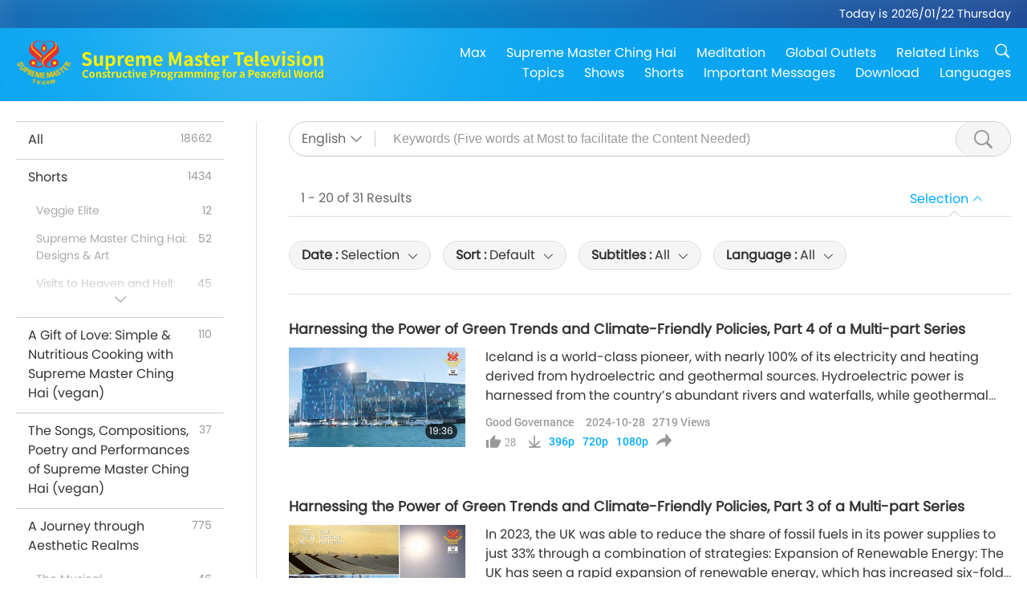

--- FILE ---
content_type: text/html; charset=UTF-8
request_url: http://suprememastertv.com/en1/search/loadmore?type=GG&category=&q=&date1=&date2=&sort=related&subtitle=all&srange=&original=0&slang=en
body_size: 70184
content:
<div class="funs-box"><div class="srchs-container" id="srchs-container"><div class="srch-keywords-input"><div class="srch-loading srch-loading-pc" id="srch-loading"></div><div class="srch-limit"><div class="srch-lang" id="btn-srch-limit" tar="srch-lang-list" event="click" diffy="12"><div class="name" id="srch-lang-name">English</div><span class="ico-downr"></span></div><div class="line1"></div></div><div class="srch-inputbox"><div class="srch-loading srch-loading-mobile" id="srch-loading"></div><input type="text" class="srch-keywords" id="srch-keywords" pagename="search_page" placeholder="Keywords (Five words at Most to facilitate the Content Needed)" srchtype="GG" srchcategory="all" slang="en" srange="all" value="" autocomplete="off"><a href="./" class="btn-srch-clear ico-clear-search" id="btn-srch-clear">Clear</a><button class="btn-srch-submit ico-srch" id="btn-srch-submit"></button></div></div><div class="srch-keywords-list" id="srch-keywords-list"><div class="srch-keywords-links" id="srch-keywords-links"></div><div class="srch-keywords-list-close"><button class="ico-up" id="srch-keywords-list-close"></button></div></div></div><div class="result"><div class="nums">1&nbsp;-&nbsp;20&nbsp;of&nbsp;31&nbsp;Results</div><div class="more"></div><div class="btns"><div class="selection" id="btn-filter-bar">Selection</div></div></div><div class="filter" id="filter"><div class="fitem filter-mobile-types"><div class="type" id="btn-type"><span class="t1">Category : </span>Good Governance</div><div class="ico-select"></div><div class="btn-clear" id="btn-type-category-clear"></div></div><div class="fitem" id="btn-float-menu" tar="float-menu-select-date" event="click" diffy="-5"><div class="type"><span class="t1">Date : </span>Selection</div><div class="ico-select"></div></div><div class="fitem" id="btn-float-menu" tar="float-menu-sort" event="click" diffy="-5"><div class="type"><span class="t1">Sort : </span>Default</div><div class="ico-select"></div></div><div class="fitem" id="btn-subtitles" tar="filter-menu-subtitles" data="all"><div class="type"><span class="t1">Subtitles : </span>All</div><div class="ico-select"></div></div><div class="fitem" id="btn-audio" tar="filter-menu-audio" data="all"><div class="type"><span class="t1">Language : </span>All</div><div class="ico-select"></div></div></div></div><article class="items" id="items"><div class="sbox"><h3 class="title"><a href="../../en1/v/258362696849.html" target="_blank">Harnessing the Power of Green Trends and Climate-Friendly Policies, Part 4 of a Multi-part Series</a></h3><div class="contents"><div class="simage"><div class="simagebox" style="background-image: url(../../vimages/202410/2582-GG1s.jpg)"><a href="../../en1/v/258362696849.html" class="ico-video" title="Harnessing the Power of Green Trends and Climate-Friendly Policies, Part 4 of a Multi-part Series" target="_blank"></a><img src="../../images/btn-video169.gif"><div class="info"><span class="length">19:36</span></div></div></div><div class="right"><h3 class="title-program"><a href="../../en1/v/258362696849.html">Harnessing the Power of Green Trends and Climate-Friendly Policies, Part 4 of a Multi-part Series</a></h3><div class="abstract"><a href="../../en1/v/258362696849.html" target="_blank">Iceland is a world-class pioneer, with nearly 100% of its electricity and heating derived from hydroelectric and geothermal sources. Hydroelectric power is harnessed from the country’s abundant rivers and waterfalls, while geothermal energy is tapped from the heat beneath the Earth’s surface, a byproduct of Iceland’s volcanic activity. Furthermore, Iceland plans to decrease its greenhouse gas emis</a></div><div class="types types-pc"><div class="type"><a href="?type=GG">Good Governance</a></div><div class="time">2024-10-28&nbsp;&nbsp;&nbsp;<span id="counter-num" class="counter-258362696849">2695</span> Views</div></div><div class="downloads downloads-pc"><div class="liked ico-like-search" id="btn-like" data="258362696849"><span id="likenum">28</span></div><div class="ico-download-search download"><a href="https://video.suprememastertv.com/vod/video/download-mp4.php?file=2024/1028/2582-GG-Climate-Friendly-Policies-p4-700k.mp4" data="258362696849" id="btn-vdownload">396p</a><a href="https://video.suprememastertv.com/vod/video/download-mp4.php?file=2024/1028/2582-GG-Climate-Friendly-Policies-p4-2m.mp4" data="258362696849" id="btn-vdownload">720p</a><a href="https://video.suprememastertv.com/vod/video/download-mp4.php?file=2024/1028/2582-GG-Climate-Friendly-Policies-p4-1080p.mp4" data="258362696849" id="btn-vdownload">1080p</a><div id="btn-share-mini"  class="share ico-share" title="Share" data-share-lang="en" data-share-id="258362696849" data-share-title="Harnessing the Power of Green Trends and Climate-Friendly Policies, Part 4 of a Multi-part Series"></div></div></div></div></div><div class="types types-mobile"><div class="time">2024-10-28</div><div class="type"><a href="?type=GG">Good Governance</a></div><button class="ico-download download" id="btn-download-video" data="258362696849"></button><div id="btn-share-mini"  class="share ico-share" title="Share" data-share-lang="en" data-share-id="258362696849" data-share-title="Harnessing the Power of Green Trends and Climate-Friendly Policies, Part 4 of a Multi-part Series"></div></div></div>

<div class="sbox"><h3 class="title"><a href="../../en1/v/255561621446.html" target="_blank">Harnessing the Power of Green Trends and Climate-Friendly Policies, Part 3 of a Multi-part Series</a></h3><div class="contents"><div class="simage"><div class="simagebox" style="background-image: url(../../vimages/202409/2554-GG1s.jpg)"><a href="../../en1/v/255561621446.html" class="ico-video" title="Harnessing the Power of Green Trends and Climate-Friendly Policies, Part 3 of a Multi-part Series" target="_blank"></a><img src="../../images/btn-video169.gif"><div class="info"><span class="length">21:49</span></div></div></div><div class="right"><h3 class="title-program"><a href="../../en1/v/255561621446.html">Harnessing the Power of Green Trends and Climate-Friendly Policies, Part 3 of a Multi-part Series</a></h3><div class="abstract"><a href="../../en1/v/255561621446.html" target="_blank">In 2023, the UK was able to reduce the share of fossil fuels in its power supplies to just 33% through a combination of strategies: Expansion of Renewable Energy: The UK has seen a rapid expansion of renewable energy, which has increased six-fold since 2008. This includes wind, solar, and hydroelectric power. In 2023, renewables made up 43% of the country’s total electricity supplies.</a></div><div class="types types-pc"><div class="type"><a href="?type=GG">Good Governance</a></div><div class="time">2024-09-30&nbsp;&nbsp;&nbsp;<span id="counter-num" class="counter-255561621446">2176</span> Views</div></div><div class="downloads downloads-pc"><div class="liked ico-like-search" id="btn-like" data="255561621446"><span id="likenum">31</span></div><div class="ico-download-search download"><a href="https://video.suprememastertv.com/vod/video/download-mp4.php?file=2024/0930/2554-GG-Climate-Friendly-Policies-p3-700k.mp4" data="255561621446" id="btn-vdownload">396p</a><a href="https://video.suprememastertv.com/vod/video/download-mp4.php?file=2024/0930/2554-GG-Climate-Friendly-Policies-p3-2m.mp4" data="255561621446" id="btn-vdownload">720p</a><a href="https://video.suprememastertv.com/vod/video/download-mp4.php?file=2024/0930/2554-GG-Climate-Friendly-Policies-p3-1080p.mp4" data="255561621446" id="btn-vdownload">1080p</a><div id="btn-share-mini"  class="share ico-share" title="Share" data-share-lang="en" data-share-id="255561621446" data-share-title="Harnessing the Power of Green Trends and Climate-Friendly Policies, Part 3 of a Multi-part Series"></div></div></div></div></div><div class="types types-mobile"><div class="time">2024-09-30</div><div class="type"><a href="?type=GG">Good Governance</a></div><button class="ico-download download" id="btn-download-video" data="255561621446"></button><div id="btn-share-mini"  class="share ico-share" title="Share" data-share-lang="en" data-share-id="255561621446" data-share-title="Harnessing the Power of Green Trends and Climate-Friendly Policies, Part 3 of a Multi-part Series"></div></div></div>

<div class="sbox"><h3 class="title"><a href="../../en1/v/249264524109.html" target="_blank">Harnessing the Power of Green Trends and Climate-Friendly Policies, Part 2 of a Multi-part Series</a></h3><div class="contents"><div class="simage"><div class="simagebox" style="background-image: url(../../vimages/202407/2491-GG1s.jpg)"><a href="../../en1/v/249264524109.html" class="ico-video" title="Harnessing the Power of Green Trends and Climate-Friendly Policies, Part 2 of a Multi-part Series" target="_blank"></a><img src="../../images/btn-video169.gif"><div class="info"><span class="length">15:27</span></div></div></div><div class="right"><h3 class="title-program"><a href="../../en1/v/249264524109.html">Harnessing the Power of Green Trends and Climate-Friendly Policies, Part 2 of a Multi-part Series</a></h3><div class="abstract"><a href="../../en1/v/249264524109.html" target="_blank">Scotland is passionately committed to powering itself entirely with renewable energy. In 2022, Scotland fulfilled more than 100% of its total energy needs with renewables. One of the most exciting and innovative aspects of the Scottish Government’s strategy is its offshore wind project. The project aims to harness the enormous potential of Scotland’s wind resources, which are among the best in the</a></div><div class="types types-pc"><div class="type"><a href="?type=GG">Good Governance</a></div><div class="time">2024-07-29&nbsp;&nbsp;&nbsp;<span id="counter-num" class="counter-249264524109">2932</span> Views</div></div><div class="downloads downloads-pc"><div class="liked ico-like-search" id="btn-like" data="249264524109"><span id="likenum">29</span></div><div class="ico-download-search download"><a href="https://video.suprememastertv.com/vod/video/download-mp4.php?file=2024/0729/2491-GG-Climate-Friendly-Policies-p2-700k.mp4" data="249264524109" id="btn-vdownload">396p</a><a href="https://video.suprememastertv.com/vod/video/download-mp4.php?file=2024/0729/2491-GG-Climate-Friendly-Policies-p2-2m.mp4" data="249264524109" id="btn-vdownload">720p</a><a href="https://video.suprememastertv.com/vod/video/download-mp4.php?file=2024/0729/2491-GG-Climate-Friendly-Policies-p2-1080p.mp4" data="249264524109" id="btn-vdownload">1080p</a><div id="btn-share-mini"  class="share ico-share" title="Share" data-share-lang="en" data-share-id="249264524109" data-share-title="Harnessing the Power of Green Trends and Climate-Friendly Policies, Part 2 of a Multi-part Series"></div></div></div></div></div><div class="types types-mobile"><div class="time">2024-07-29</div><div class="type"><a href="?type=GG">Good Governance</a></div><button class="ico-download download" id="btn-download-video" data="249264524109"></button><div id="btn-share-mini"  class="share ico-share" title="Share" data-share-lang="en" data-share-id="249264524109" data-share-title="Harnessing the Power of Green Trends and Climate-Friendly Policies, Part 2 of a Multi-part Series"></div></div></div>

<div class="sbox"><h3 class="title"><a href="../../en1/v/239474153262.html" target="_blank">Harnessing the Power of Green Trends and Climate-Friendly Policies, Part 1 of a Multi-part Series</a></h3><div class="contents"><div class="simage"><div class="simagebox" style="background-image: url(../../vimages/202404/2393-GG1s.jpg)"><a href="../../en1/v/239474153262.html" class="ico-video" title="Harnessing the Power of Green Trends and Climate-Friendly Policies, Part 1 of a Multi-part Series" target="_blank"></a><img src="../../images/btn-video169.gif"><div class="info"><span class="length">21:35</span></div></div></div><div class="right"><h3 class="title-program"><a href="../../en1/v/239474153262.html">Harnessing the Power of Green Trends and Climate-Friendly Policies, Part 1 of a Multi-part Series</a></h3><div class="abstract"><a href="../../en1/v/239474153262.html" target="_blank">First, we’ll look at the powerful impact of green trends and climate-friendly policies in Valencia, Spain. The city has been awarded the title of European Green Capital 2024 for its achievements in sustainable tourism, climate neutrality, and a fair, inclusive green transition. Valencia has approved the Valencia 2030 Climate Mission, which aims to decarbonize the city and reduce CO2 emissions to b</a></div><div class="types types-pc"><div class="type"><a href="?type=GG">Good Governance</a></div><div class="time">2024-04-22&nbsp;&nbsp;&nbsp;<span id="counter-num" class="counter-239474153262">3773</span> Views</div></div><div class="downloads downloads-pc"><div class="liked ico-like-search" id="btn-like" data="239474153262"><span id="likenum">35</span></div><div class="ico-download-search download"><a href="https://video.suprememastertv.com/vod/video/download-mp4.php?file=2024/0422/2393-GG-Climate-Friendly-Policies-p1-700k.mp4" data="239474153262" id="btn-vdownload">396p</a><a href="https://video.suprememastertv.com/vod/video/download-mp4.php?file=2024/0422/2393-GG-Climate-Friendly-Policies-p1-2m.mp4" data="239474153262" id="btn-vdownload">720p</a><a href="https://video.suprememastertv.com/vod/video/download-mp4.php?file=2024/0422/2393-GG-Climate-Friendly-Policies-p1-1080p.mp4" data="239474153262" id="btn-vdownload">1080p</a><div id="btn-share-mini"  class="share ico-share" title="Share" data-share-lang="en" data-share-id="239474153262" data-share-title="Harnessing the Power of Green Trends and Climate-Friendly Policies, Part 1 of a Multi-part Series"></div></div></div></div></div><div class="types types-mobile"><div class="time">2024-04-22</div><div class="type"><a href="?type=GG">Good Governance</a></div><button class="ico-download download" id="btn-download-video" data="239474153262"></button><div id="btn-share-mini"  class="share ico-share" title="Share" data-share-lang="en" data-share-id="239474153262" data-share-title="Harnessing the Power of Green Trends and Climate-Friendly Policies, Part 1 of a Multi-part Series"></div></div></div>

<div class="sbox"><h3 class="title"><a href="../../en1/v/233884932668.html" target="_blank">Eliminating Single-Use Plastics in San Pedro La Laguna, Guatemala</a></h3><div class="contents"><div class="simage"><div class="simagebox" style="background-image: url(../../vimages/202402/2337-GG1s.jpg)"><a href="../../en1/v/233884932668.html" class="ico-video" title="Eliminating Single-Use Plastics in San Pedro La Laguna, Guatemala" target="_blank"></a><img src="../../images/btn-video169.gif"><div class="info"><span class="length">20:28</span></div></div></div><div class="right"><h3 class="title-program"><a href="../../en1/v/233884932668.html">Eliminating Single-Use Plastics in San Pedro La Laguna, Guatemala</a></h3><div class="abstract"><a href="../../en1/v/233884932668.html" target="_blank">On today’s program, we’ll visit a small town in Guatemala, Central America, that is a shining example of reducing single-use plastic waste.San Pedro La Laguna is a village in southwestern Guatemala on the shores of magnificent Lake Atitlán. Approximately 90% of the village’s residents are of Mayan descent. Lake Atitlán is a picturesque body of water whose quiet, peaceful beauty makes it a p</a></div><div class="types types-pc"><div class="type"><a href="?type=GG">Good Governance</a></div><div class="time">2024-02-26&nbsp;&nbsp;&nbsp;<span id="counter-num" class="counter-233884932668">3428</span> Views</div></div><div class="downloads downloads-pc"><div class="liked ico-like-search" id="btn-like" data="233884932668"><span id="likenum">19</span></div><div class="ico-download-search download"><a href="https://video.suprememastertv.com/vod/video/download-mp4.php?file=2024/0226/2337-GG-Eliminating-Single-Use-Plastics-700k.mp4" data="233884932668" id="btn-vdownload">396p</a><a href="https://video.suprememastertv.com/vod/video/download-mp4.php?file=2024/0226/2337-GG-Eliminating-Single-Use-Plastics-2m.mp4" data="233884932668" id="btn-vdownload">720p</a><a href="https://video.suprememastertv.com/vod/video/download-mp4.php?file=2024/0226/2337-GG-Eliminating-Single-Use-Plastics-1080p.mp4" data="233884932668" id="btn-vdownload">1080p</a><div id="btn-share-mini"  class="share ico-share" title="Share" data-share-lang="en" data-share-id="233884932668" data-share-title="Eliminating Single-Use Plastics in San Pedro La Laguna, Guatemala"></div></div></div></div></div><div class="types types-mobile"><div class="time">2024-02-26</div><div class="type"><a href="?type=GG">Good Governance</a></div><button class="ico-download download" id="btn-download-video" data="233884932668"></button><div id="btn-share-mini"  class="share ico-share" title="Share" data-share-lang="en" data-share-id="233884932668" data-share-title="Eliminating Single-Use Plastics in San Pedro La Laguna, Guatemala"></div></div></div>

<div class="sbox"><h3 class="title"><a href="../../en1/v/228767644639.html" target="_blank">A Gift of Equality and Care: The Finnish Baby Box</a></h3><div class="contents"><div class="simage"><div class="simagebox" style="background-image: url(../../vimages/202401/2286-GG1s.jpg)"><a href="../../en1/v/228767644639.html" class="ico-video" title="A Gift of Equality and Care: The Finnish Baby Box" target="_blank"></a><img src="../../images/btn-video169.gif"><div class="info"><span class="length">19:21</span></div></div></div><div class="right"><h3 class="title-program"><a href="../../en1/v/228767644639.html">A Gift of Equality and Care: The Finnish Baby Box</a></h3><div class="abstract"><a href="../../en1/v/228767644639.html" target="_blank">An honored tradition in Finland since 1949, the baby box provides new parents with assorted baby goods, and of course, a beautifully decorated box that also comes with a small mattress and bedding so that the baby can sleep in it. Around 40,000 families receive a baby box from the Finnish Government each year. In order to receive a box, expectant mothers have to visit a pre-natal clinic before the</a></div><div class="types types-pc"><div class="type"><a href="?type=GG">Good Governance</a></div><div class="time">2024-01-06&nbsp;&nbsp;&nbsp;<span id="counter-num" class="counter-228767644639">3724</span> Views</div></div><div class="downloads downloads-pc"><div class="liked ico-like-search" id="btn-like" data="228767644639"><span id="likenum">53</span></div><div class="ico-download-search download"><a href="https://video.suprememastertv.com/vod/video/download-mp4.php?file=2024/0106/2286-GG-Finnish-Baby-Box-700k.mp4" data="228767644639" id="btn-vdownload">396p</a><a href="https://video.suprememastertv.com/vod/video/download-mp4.php?file=2024/0106/2286-GG-Finnish-Baby-Box-2m.mp4" data="228767644639" id="btn-vdownload">720p</a><a href="https://video.suprememastertv.com/vod/video/download-mp4.php?file=2024/0106/2286-GG-Finnish-Baby-Box-1080p.mp4" data="228767644639" id="btn-vdownload">1080p</a><div id="btn-share-mini"  class="share ico-share" title="Share" data-share-lang="en" data-share-id="228767644639" data-share-title="A Gift of Equality and Care: The Finnish Baby Box"></div></div></div></div></div><div class="types types-mobile"><div class="time">2024-01-06</div><div class="type"><a href="?type=GG">Good Governance</a></div><button class="ico-download download" id="btn-download-video" data="228767644639"></button><div id="btn-share-mini"  class="share ico-share" title="Share" data-share-lang="en" data-share-id="228767644639" data-share-title="A Gift of Equality and Care: The Finnish Baby Box"></div></div></div>

<div class="sbox"><h3 class="title"><a href="../../en1/v/203671773922.html" target="_blank">Progressive Cities: Halting Climate Change through the Plant Based Treaty, Part 3 of a Multi-part series</a></h3><div class="contents"><div class="simage"><div class="simagebox" style="background-image: url(../../vimages/202304/2035-GG1s.jpg)"><a href="../../en1/v/203671773922.html" class="ico-video" title="Progressive Cities: Halting Climate Change through the Plant Based Treaty, Part 3 of a Multi-part series" target="_blank"></a><img src="../../images/btn-video169.gif"><div class="info"><span class="length">19:11</span></div></div></div><div class="right"><h3 class="title-program"><a href="../../en1/v/203671773922.html">Progressive Cities: Halting Climate Change through the Plant Based Treaty, Part 3 of a Multi-part series</a></h3><div class="abstract"><a href="../../en1/v/203671773922.html" target="_blank">In our previous episodes, we visited several cities that have endorsed the Plant-Based Treaty. Today, we visit Gopalpur, India, and Edinburgh, Scotland, both of which recently joined this planet-saving movement.Let’s first travel to Gopalpur, India, a city located on the Bay of Bengal in the eastern Indian state of Orissa. Gopalpur is a popular tourist destination, noted for its wide sandy</a></div><div class="types types-pc"><div class="type"><a href="?type=GG">Good Governance</a></div><div class="time">2023-04-30&nbsp;&nbsp;&nbsp;<span id="counter-num" class="counter-203671773922">5010</span> Views</div></div><div class="downloads downloads-pc"><div class="liked ico-like-search" id="btn-like" data="203671773922"><span id="likenum">42</span></div><div class="ico-download-search download"><a href="https://video.suprememastertv.com/vod/video/download-mp4.php?file=2023/0430/2035-GG-Plant-Based-Treaty-p3-700k.mp4" data="203671773922" id="btn-vdownload">396p</a><a href="https://video.suprememastertv.com/vod/video/download-mp4.php?file=2023/0430/2035-GG-Plant-Based-Treaty-p3-2m.mp4" data="203671773922" id="btn-vdownload">720p</a><a href="https://video.suprememastertv.com/vod/video/download-mp4.php?file=2023/0430/2035-GG-Plant-Based-Treaty-p3-1080p.mp4" data="203671773922" id="btn-vdownload">1080p</a><div id="btn-share-mini"  class="share ico-share" title="Share" data-share-lang="en" data-share-id="203671773922" data-share-title="Progressive Cities: Halting Climate Change through the Plant Based Treaty, Part 3 of a Multi-part series"></div></div></div></div></div><div class="types types-mobile"><div class="time">2023-04-30</div><div class="type"><a href="?type=GG">Good Governance</a></div><button class="ico-download download" id="btn-download-video" data="203671773922"></button><div id="btn-share-mini"  class="share ico-share" title="Share" data-share-lang="en" data-share-id="203671773922" data-share-title="Progressive Cities: Halting Climate Change through the Plant Based Treaty, Part 3 of a Multi-part series"></div></div></div>

<div class="sbox"><h3 class="title"><a href="../../en1/v/198884334130.html" target="_blank">Going Net Zero with India’s First Solar-Powered Village</a></h3><div class="contents"><div class="simage"><div class="simagebox" style="background-image: url(../../vimages/202303/1987-GG1s.jpg)"><a href="../../en1/v/198884334130.html" class="ico-video" title="Going Net Zero with India’s First Solar-Powered Village" target="_blank"></a><img src="../../images/btn-video169.gif"><div class="info"><span class="length">13:48</span></div></div></div><div class="right"><h3 class="title-program"><a href="../../en1/v/198884334130.html">Going Net Zero with India’s First Solar-Powered Village</a></h3><div class="abstract"><a href="../../en1/v/198884334130.html" target="_blank">As many nations strive to combat greenhouse gas emissions arising from the use of fossil fuels, India has taken a giant leap forward in its national strategy to implement renewable zero-carbon energy technologies. In early 2022, India announced its ambition to reach net-zero emissions by 2070 and to obtain fifty percent (50%) of its electricity from renewable energy sources by 2030.On the p</a></div><div class="types types-pc"><div class="type"><a href="?type=GG">Good Governance</a></div><div class="time">2023-03-13&nbsp;&nbsp;&nbsp;<span id="counter-num" class="counter-198884334130">3692</span> Views</div></div><div class="downloads downloads-pc"><div class="liked ico-like-search" id="btn-like" data="198884334130"><span id="likenum">22</span></div><div class="ico-download-search download"><a href="https://video.suprememastertv.com/vod/video/download-mp4.php?file=2023/0313/1987-GG-India-Solar-Village-700k.mp4" data="198884334130" id="btn-vdownload">396p</a><a href="https://video.suprememastertv.com/vod/video/download-mp4.php?file=2023/0313/1987-GG-India-Solar-Village-2m.mp4" data="198884334130" id="btn-vdownload">720p</a><a href="https://video.suprememastertv.com/vod/video/download-mp4.php?file=2023/0313/1987-GG-India-Solar-Village-1080p.mp4" data="198884334130" id="btn-vdownload">1080p</a><div id="btn-share-mini"  class="share ico-share" title="Share" data-share-lang="en" data-share-id="198884334130" data-share-title="Going Net Zero with India’s First Solar-Powered Village"></div></div></div></div></div><div class="types types-mobile"><div class="time">2023-03-13</div><div class="type"><a href="?type=GG">Good Governance</a></div><button class="ico-download download" id="btn-download-video" data="198884334130"></button><div id="btn-share-mini"  class="share ico-share" title="Share" data-share-lang="en" data-share-id="198884334130" data-share-title="Going Net Zero with India’s First Solar-Powered Village"></div></div></div>

<div class="sbox"><h3 class="title"><a href="../../en1/v/189072666476.html" target="_blank">Progressive Cities: Halting Climate Change through the Plant Based Treaty, Part 2 of a Multi-part series</a></h3><div class="contents"><div class="simage"><div class="simagebox" style="background-image: url(../../vimages/202212/1889-GG1s.jpg)"><a href="../../en1/v/189072666476.html" class="ico-video" title="Progressive Cities: Halting Climate Change through the Plant Based Treaty, Part 2 of a Multi-part series" target="_blank"></a><img src="../../images/btn-video169.gif"><div class="info"><span class="length">19:26</span></div></div></div><div class="right"><h3 class="title-program"><a href="../../en1/v/189072666476.html">Progressive Cities: Halting Climate Change through the Plant Based Treaty, Part 2 of a Multi-part series</a></h3><div class="abstract"><a href="../../en1/v/189072666476.html" target="_blank">In our previous episode, we learned about several virtuous, noble cities in the USA, Argentina, and India that have already endorsed the Plant Based Treaty. In today’s episode, we’ll learn about the wise governments of other towns and cities that support the Treaty. UK citizens grew increasingly apprehensive about the dangers of global warming, and on July 21, 2022, the concerned members of</a></div><div class="types types-pc"><div class="type"><a href="?type=GG">Good Governance</a></div><div class="time">2022-12-05&nbsp;&nbsp;&nbsp;<span id="counter-num" class="counter-189072666476">4919</span> Views</div></div><div class="downloads downloads-pc"><div class="liked ico-like-search" id="btn-like" data="189072666476"><span id="likenum">18</span></div><div class="ico-download-search download"><a href="https://video.suprememastertv.com/vod/video/download-mp4.php?file=2022/1205/1889-GG-Plant-Based-Treaty-p2o2-700k.mp4" data="189072666476" id="btn-vdownload">396p</a><a href="https://video.suprememastertv.com/vod/video/download-mp4.php?file=2022/1205/1889-GG-Plant-Based-Treaty-p2o2-2m.mp4" data="189072666476" id="btn-vdownload">720p</a><a href="https://video.suprememastertv.com/vod/video/download-mp4.php?file=2022/1205/1889-GG-Plant-Based-Treaty-p2o2-1080p.mp4" data="189072666476" id="btn-vdownload">1080p</a><div id="btn-share-mini"  class="share ico-share" title="Share" data-share-lang="en" data-share-id="189072666476" data-share-title="Progressive Cities: Halting Climate Change through the Plant Based Treaty, Part 2 of a Multi-part series"></div></div></div></div></div><div class="types types-mobile"><div class="time">2022-12-05</div><div class="type"><a href="?type=GG">Good Governance</a></div><button class="ico-download download" id="btn-download-video" data="189072666476"></button><div id="btn-share-mini"  class="share ico-share" title="Share" data-share-lang="en" data-share-id="189072666476" data-share-title="Progressive Cities: Halting Climate Change through the Plant Based Treaty, Part 2 of a Multi-part series"></div></div></div>

<div class="sbox"><h3 class="title"><a href="../../en1/v/188366442177.html" target="_blank">Progressive Cities: Halting Climate Change through the Plant Based Treaty, Part 1 of a Multi-part series</a></h3><div class="contents"><div class="simage"><div class="simagebox" style="background-image: url(../../vimages/202211/1882-GG1s.jpg)"><a href="../../en1/v/188366442177.html" class="ico-video" title="Progressive Cities: Halting Climate Change through the Plant Based Treaty, Part 1 of a Multi-part series" target="_blank"></a><img src="../../images/btn-video169.gif"><div class="info"><span class="length">16:14</span></div></div></div><div class="right"><h3 class="title-program"><a href="../../en1/v/188366442177.html">Progressive Cities: Halting Climate Change through the Plant Based Treaty, Part 1 of a Multi-part series</a></h3><div class="abstract"><a href="../../en1/v/188366442177.html" target="_blank">According to the 2022 United Nations Intergovernmental Panel on Climate Change (IPCC) report, greenhouse gas (GHG) emissions must be drastically reduced by no later than 2030 to prevent runaway global warming. Many studies have found that raising animal-people livestock causes significant amounts of all three greenhouse gases and is one of the primary causes of methane emissions. Realizing</a></div><div class="types types-pc"><div class="type"><a href="?type=GG">Good Governance</a></div><div class="time">2022-11-28&nbsp;&nbsp;&nbsp;<span id="counter-num" class="counter-188366442177">9199</span> Views</div></div><div class="downloads downloads-pc"><div class="liked ico-like-search" id="btn-like" data="188366442177"><span id="likenum">40</span></div><div class="ico-download-search download"><a href="https://video.suprememastertv.com/vod/video/download-mp4.php?file=2022/1128/1882-GG-Plant-Based-Treaty-p1o2-700k.mp4" data="188366442177" id="btn-vdownload">396p</a><a href="https://video.suprememastertv.com/vod/video/download-mp4.php?file=2022/1128/1882-GG-Plant-Based-Treaty-p1o2-2m.mp4" data="188366442177" id="btn-vdownload">720p</a><a href="https://video.suprememastertv.com/vod/video/download-mp4.php?file=2022/1128/1882-GG-Plant-Based-Treaty-p1o2-1080p.mp4" data="188366442177" id="btn-vdownload">1080p</a><div id="btn-share-mini"  class="share ico-share" title="Share" data-share-lang="en" data-share-id="188366442177" data-share-title="Progressive Cities: Halting Climate Change through the Plant Based Treaty, Part 1 of a Multi-part series"></div></div></div></div></div><div class="types types-mobile"><div class="time">2022-11-28</div><div class="type"><a href="?type=GG">Good Governance</a></div><button class="ico-download download" id="btn-download-video" data="188366442177"></button><div id="btn-share-mini"  class="share ico-share" title="Share" data-share-lang="en" data-share-id="188366442177" data-share-title="Progressive Cities: Halting Climate Change through the Plant Based Treaty, Part 1 of a Multi-part series"></div></div></div>

<div class="sbox"><h3 class="title"><a href="../../en1/v/175061563736.html" target="_blank">Global Governments Bring Equity Law to Animal-People, Part 2 of 2</a></h3><div class="contents"><div class="simage"><div class="simagebox" style="background-image: url(../../vimages/202207/1749-GG1s.jpg)"><a href="../../en1/v/175061563736.html" class="ico-video" title="Global Governments Bring Equity Law to Animal-People, Part 2 of 2" target="_blank"></a><img src="../../images/btn-video169.gif"><div class="info"><span class="length">16:33</span></div></div></div><div class="right"><h3 class="title-program"><a href="../../en1/v/175061563736.html">Global Governments Bring Equity Law to Animal-People, Part 2 of 2</a></h3><div class="abstract"><a href="../../en1/v/175061563736.html" target="_blank">On today’s program we’ll start by visiting the United States of America to learn about recent legislation that brings us closer to a compassionate world. The United States took a significant step toward protecting the lives of companion animal-people in November 2019, when His Excellency Donald Trump a Shining World Peace Leader Award and Shining World Leadership Award for Compassion laureate, sig</a></div><div class="types types-pc"><div class="type"><a href="?type=GG">Good Governance</a></div><div class="time">2022-07-18&nbsp;&nbsp;&nbsp;<span id="counter-num" class="counter-175061563736">3903</span> Views</div></div><div class="downloads downloads-pc"><div class="liked ico-like-search" id="btn-like" data="175061563736"><span id="likenum">23</span></div><div class="ico-download-search download"><a href="https://video.suprememastertv.com/vod/video/download-mp4.php?file=2022/0718/1749-GG-Global-Governments-Bring-Equity-Law-to-Animal-People-p2o2-700k.mp4" data="175061563736" id="btn-vdownload">396p</a><a href="https://video.suprememastertv.com/vod/video/download-mp4.php?file=2022/0718/1749-GG-Global-Governments-Bring-Equity-Law-to-Animal-People-p2o2-2m.mp4" data="175061563736" id="btn-vdownload">720p</a><a href="https://video.suprememastertv.com/vod/video/download-mp4.php?file=2022/0718/1749-GG-Global-Governments-Bring-Equity-Law-to-Animal-People-p2o2-6m.mp4" data="175061563736" id="btn-vdownload">720pHQ</a><a href="https://video.suprememastertv.com/vod/video/download-mp4.php?file=2022/0718/1749-GG-Global-Governments-Bring-Equity-Law-to-Animal-People-p2o2-1080p.mp4" data="175061563736" id="btn-vdownload">1080p</a><div id="btn-share-mini"  class="share ico-share" title="Share" data-share-lang="en" data-share-id="175061563736" data-share-title="Global Governments Bring Equity Law to Animal-People, Part 2 of 2"></div></div></div></div></div><div class="types types-mobile"><div class="time">2022-07-18</div><div class="type"><a href="?type=GG">Good Governance</a></div><button class="ico-download download" id="btn-download-video" data="175061563736"></button><div id="btn-share-mini"  class="share ico-share" title="Share" data-share-lang="en" data-share-id="175061563736" data-share-title="Global Governments Bring Equity Law to Animal-People, Part 2 of 2"></div></div></div>

<div class="sbox"><h3 class="title"><a href="../../en1/v/174358268287.html" target="_blank">Global Governments Bring Equity Law to Animal-People, Part 1 of 2</a></h3><div class="contents"><div class="simage"><div class="simagebox" style="background-image: url(../../vimages/202207/1742-GG1s.jpg)"><a href="../../en1/v/174358268287.html" class="ico-video" title="Global Governments Bring Equity Law to Animal-People, Part 1 of 2" target="_blank"></a><img src="../../images/btn-video169.gif"><div class="info"><span class="length">20:31</span></div></div></div><div class="right"><h3 class="title-program"><a href="../../en1/v/174358268287.html">Global Governments Bring Equity Law to Animal-People, Part 1 of 2</a></h3><div class="abstract"><a href="../../en1/v/174358268287.html" target="_blank">On today’s program we’ll travel around the globe to learn what governments did to protect or improve the lives of our animal-people co-inhabitants. Let’s begin by visiting the UK. During her 67th annual parliamentary speech in May 2021 Her Majesty Queen Elizabeth II confirmed that laws will be passed to “ensure the UK has and promotes the highest standards of animal welfare.” Another ground-breaki</a></div><div class="types types-pc"><div class="type"><a href="?type=GG">Good Governance</a></div><div class="time">2022-07-11&nbsp;&nbsp;&nbsp;<span id="counter-num" class="counter-174358268287">4029</span> Views</div></div><div class="downloads downloads-pc"><div class="liked ico-like-search" id="btn-like" data="174358268287"><span id="likenum">24</span></div><div class="ico-download-search download"><a href="https://video.suprememastertv.com/vod/video/download-mp4.php?file=2022/0711/1742-GG-Global-Governments-Bring-Equity-Law-to-Animal-People-p1o2-700k.mp4" data="174358268287" id="btn-vdownload">396p</a><a href="https://video.suprememastertv.com/vod/video/download-mp4.php?file=2022/0711/1742-GG-Global-Governments-Bring-Equity-Law-to-Animal-People-p1o2-2m.mp4" data="174358268287" id="btn-vdownload">720p</a><a href="https://video.suprememastertv.com/vod/video/download-mp4.php?file=2022/0711/1742-GG-Global-Governments-Bring-Equity-Law-to-Animal-People-p1o2-6m.mp4" data="174358268287" id="btn-vdownload">720pHQ</a><a href="https://video.suprememastertv.com/vod/video/download-mp4.php?file=2022/0711/1742-GG-Global-Governments-Bring-Equity-Law-to-Animal-People-p1o2-1080p.mp4" data="174358268287" id="btn-vdownload">1080p</a><div id="btn-share-mini"  class="share ico-share" title="Share" data-share-lang="en" data-share-id="174358268287" data-share-title="Global Governments Bring Equity Law to Animal-People, Part 1 of 2"></div></div></div></div></div><div class="types types-mobile"><div class="time">2022-07-11</div><div class="type"><a href="?type=GG">Good Governance</a></div><button class="ico-download download" id="btn-download-video" data="174358268287"></button><div id="btn-share-mini"  class="share ico-share" title="Share" data-share-lang="en" data-share-id="174358268287" data-share-title="Global Governments Bring Equity Law to Animal-People, Part 1 of 2"></div></div></div>

<div class="sbox"><h3 class="title"><a href="../../en1/v/168753520677.html" target="_blank">The Party for the Animals: Forging a Political Food Revolution, Part 2 of 2</a></h3><div class="contents"><div class="simage"><div class="simagebox" style="background-image: url(../../vimages/202205/1686-GG1s.jpg)"><a href="../../en1/v/168753520677.html" class="ico-video" title="The Party for the Animals: Forging a Political Food Revolution, Part 2 of 2" target="_blank"></a><img src="../../images/btn-video169.gif"><div class="info"><span class="length">16:47</span></div></div></div><div class="right"><h3 class="title-program"><a href="../../en1/v/168753520677.html">The Party for the Animals: Forging a Political Food Revolution, Part 2 of 2</a></h3><div class="abstract"><a href="../../en1/v/168753520677.html" target="_blank">On today’s program The Honorable Dr. Hazekamp, speaking at a Food Revolution conference in Glasgow, Scotland, describes how the meat-producing companies fought fiercely against the Farm to Fork strategy. As part of the Food Revolution, The Honorable Dr. Hazekamp wants the EU government to encourage its citizens to live healthier, more sustainable, and more compassionate lives. “People say,</a></div><div class="types types-pc"><div class="type"><a href="?type=GG">Good Governance</a></div><div class="time">2022-05-16&nbsp;&nbsp;&nbsp;<span id="counter-num" class="counter-168753520677">3790</span> Views</div></div><div class="downloads downloads-pc"><div class="liked ico-like-search" id="btn-like" data="168753520677"><span id="likenum">18</span></div><div class="ico-download-search download"><a href="https://video.suprememastertv.com/vod/video/download-mp4.php?file=2022/0516/1686-GG-The-Party-for-the-Animals-Forging-a-Political-Food-Revolution-p2o2-700k.mp4" data="168753520677" id="btn-vdownload">396p</a><a href="https://video.suprememastertv.com/vod/video/download-mp4.php?file=2022/0516/1686-GG-The-Party-for-the-Animals-Forging-a-Political-Food-Revolution-p2o2-2m.mp4" data="168753520677" id="btn-vdownload">720p</a><a href="https://video.suprememastertv.com/vod/video/download-mp4.php?file=2022/0516/1686-GG-The-Party-for-the-Animals-Forging-a-Political-Food-Revolution-p2o2-6m.mp4" data="168753520677" id="btn-vdownload">720pHQ</a><a href="https://video.suprememastertv.com/vod/video/download-mp4.php?file=2022/0516/1686-GG-The-Party-for-the-Animals-Forging-a-Political-Food-Revolution-p2o2-1080p.mp4" data="168753520677" id="btn-vdownload">1080p</a><div id="btn-share-mini"  class="share ico-share" title="Share" data-share-lang="en" data-share-id="168753520677" data-share-title="The Party for the Animals: Forging a Political Food Revolution, Part 2 of 2"></div></div></div></div></div><div class="types types-mobile"><div class="time">2022-05-16</div><div class="type"><a href="?type=GG">Good Governance</a></div><button class="ico-download download" id="btn-download-video" data="168753520677"></button><div id="btn-share-mini"  class="share ico-share" title="Share" data-share-lang="en" data-share-id="168753520677" data-share-title="The Party for the Animals: Forging a Political Food Revolution, Part 2 of 2"></div></div></div>

<div class="sbox"><h3 class="title"><a href="../../en1/v/168051838119.html" target="_blank">The Party for the Animals: Forging a Political Food Revolution, Part 1 of 2</a></h3><div class="contents"><div class="simage"><div class="simagebox" style="background-image: url(../../vimages/202205/1679-GG1s.jpg)"><a href="../../en1/v/168051838119.html" class="ico-video" title="The Party for the Animals: Forging a Political Food Revolution, Part 1 of 2" target="_blank"></a><img src="../../images/btn-video169.gif"><div class="info"><span class="length">17:02</span></div></div></div><div class="right"><h3 class="title-program"><a href="../../en1/v/168051838119.html">The Party for the Animals: Forging a Political Food Revolution, Part 1 of 2</a></h3><div class="abstract"><a href="../../en1/v/168051838119.html" target="_blank">In 2002 the Party for the Animals was formed in the Netherlands to establish a voice for the people of the animal kingdom through a dedicated political party. Rather than considering only the short-term interests of humans, the Party focuses on the long-term goals of the whole planet and all of its inhabitants. The Party for the Animals has been forging what they call a “Food Revolution,” c</a></div><div class="types types-pc"><div class="type"><a href="?type=GG">Good Governance</a></div><div class="time">2022-05-09&nbsp;&nbsp;&nbsp;<span id="counter-num" class="counter-168051838119">3966</span> Views</div></div><div class="downloads downloads-pc"><div class="liked ico-like-search" id="btn-like" data="168051838119"><span id="likenum">29</span></div><div class="ico-download-search download"><a href="https://video.suprememastertv.com/vod/video/download-mp4.php?file=2022/0509/1679-GG-The-Party-for-the-Animals-Forging-a-Political-Food-Revolution-p1o2-700k.mp4" data="168051838119" id="btn-vdownload">396p</a><a href="https://video.suprememastertv.com/vod/video/download-mp4.php?file=2022/0509/1679-GG-The-Party-for-the-Animals-Forging-a-Political-Food-Revolution-p1o2-2m.mp4" data="168051838119" id="btn-vdownload">720p</a><a href="https://video.suprememastertv.com/vod/video/download-mp4.php?file=2022/0509/1679-GG-The-Party-for-the-Animals-Forging-a-Political-Food-Revolution-p1o2-6m.mp4" data="168051838119" id="btn-vdownload">720pHQ</a><a href="https://video.suprememastertv.com/vod/video/download-mp4.php?file=2022/0509/1679-GG-The-Party-for-the-Animals-Forging-a-Political-Food-Revolution-p1o2-1080p.mp4" data="168051838119" id="btn-vdownload">1080p</a><div id="btn-share-mini"  class="share ico-share" title="Share" data-share-lang="en" data-share-id="168051838119" data-share-title="The Party for the Animals: Forging a Political Food Revolution, Part 1 of 2"></div></div></div></div></div><div class="types types-mobile"><div class="time">2022-05-09</div><div class="type"><a href="?type=GG">Good Governance</a></div><button class="ico-download download" id="btn-download-video" data="168051838119"></button><div id="btn-share-mini"  class="share ico-share" title="Share" data-share-lang="en" data-share-id="168051838119" data-share-title="The Party for the Animals: Forging a Political Food Revolution, Part 1 of 2"></div></div></div>

<div class="sbox"><h3 class="title"><a href="../../en1/v/150065919961.html" target="_blank">America First, America Last: The Contrast in the Leadership of His Excellency President Donald Trump and Joe Biden, Part 2 of 2</a></h3><div class="contents"><div class="simage"><div class="simagebox" style="background-image: url(../../vimages/202111/1499-GG1s.jpg)"><a href="../../en1/v/150065919961.html" class="ico-video" title="America First, America Last: The Contrast in the Leadership of His Excellency President Donald Trump and Joe Biden, Part 2 of 2" target="_blank"></a><img src="../../images/btn-video169.gif"><div class="info"><span class="length">31:17</span></div></div></div><div class="right"><h3 class="title-program"><a href="../../en1/v/150065919961.html">America First, America Last: The Contrast in the Leadership of His Excellency President Donald Trump and Joe Biden, Part 2 of 2</a></h3><div class="abstract"><a href="../../en1/v/150065919961.html" target="_blank">Another of His Excellency Donald Trump’s successes as President of the United States was the incredible way that he revitalized the American economy. His Excellency Donald Trump put “America First,” making the US energy independent for the first time in over 60 years, and implemented policies to bring back manufacturing from overseas, with an emphasis on protecting American jobs. Also duri</a></div><div class="types types-pc"><div class="type"><a href="?type=GG">Good Governance</a></div><div class="time">2021-11-10&nbsp;&nbsp;&nbsp;<span id="counter-num" class="counter-150065919961">5422</span> Views</div></div><div class="downloads downloads-pc"><div class="liked ico-like-search" id="btn-like" data="150065919961"><span id="likenum">46</span></div><div class="ico-download-search download"><a href="https://video.suprememastertv.com/vod/video/download-mp4.php?file=2021/1110/1499-GG-The-Contrast-in-the-Leadership-of-His-Excellency-President-Donald-Trump-and-Joe-Biden-P2o2-700k.mp4" data="150065919961" id="btn-vdownload">396p</a><a href="https://video.suprememastertv.com/vod/video/download-mp4.php?file=2021/1110/1499-GG-The-Contrast-in-the-Leadership-of-His-Excellency-President-Donald-Trump-and-Joe-Biden-P2o2-2m.mp4" data="150065919961" id="btn-vdownload">720p</a><a href="https://video.suprememastertv.com/vod/video/download-mp4.php?file=2021/1110/1499-GG-The-Contrast-in-the-Leadership-of-His-Excellency-President-Donald-Trump-and-Joe-Biden-P2o2-6m.mp4" data="150065919961" id="btn-vdownload">720pHQ</a><a href="https://video.suprememastertv.com/vod/video/download-mp4.php?file=2021/1110/1499-GG-The-Contrast-in-the-Leadership-of-His-Excellency-President-Donald-Trump-and-Joe-Biden-P2o2-1080p.mp4" data="150065919961" id="btn-vdownload">1080p</a><div id="btn-share-mini"  class="share ico-share" title="Share" data-share-lang="en" data-share-id="150065919961" data-share-title="America First, America Last: The Contrast in the Leadership of His Excellency President Donald Trump and Joe Biden, Part 2 of 2"></div></div></div></div></div><div class="types types-mobile"><div class="time">2021-11-10</div><div class="type"><a href="?type=GG">Good Governance</a></div><button class="ico-download download" id="btn-download-video" data="150065919961"></button><div id="btn-share-mini"  class="share ico-share" title="Share" data-share-lang="en" data-share-id="150065919961" data-share-title="America First, America Last: The Contrast in the Leadership of His Excellency President Donald Trump and Joe Biden, Part 2 of 2"></div></div></div>

<div class="sbox"><h3 class="title"><a href="../../en1/v/149764309525.html" target="_blank">America First, America Last: The Contrast in the Leadership of His Excellency President Donald Trump and Joe Biden, Part 1 of 2</a></h3><div class="contents"><div class="simage"><div class="simagebox" style="background-image: url(../../vimages/202111/1496-GG1s.jpg)"><a href="../../en1/v/149764309525.html" class="ico-video" title="America First, America Last: The Contrast in the Leadership of His Excellency President Donald Trump and Joe Biden, Part 1 of 2" target="_blank"></a><img src="../../images/btn-video169.gif"><div class="info"><span class="length">27:42</span></div></div></div><div class="right"><h3 class="title-program"><a href="../../en1/v/149764309525.html">America First, America Last: The Contrast in the Leadership of His Excellency President Donald Trump and Joe Biden, Part 1 of 2</a></h3><div class="abstract"><a href="../../en1/v/149764309525.html" target="_blank">In a previous show, we covered the many achievements of His Excellency Donald Trump during his tenure as the 45th President of the United States, most notably the peace deals mediated in multiple countries that earned him seven nominations for a Nobel Peace prize between 2018 and 2021. President Trump is also the first US President in over 40 years not to have started any wars. President Tr</a></div><div class="types types-pc"><div class="type"><a href="?type=GG">Good Governance</a></div><div class="time">2021-11-07&nbsp;&nbsp;&nbsp;<span id="counter-num" class="counter-149764309525">9754</span> Views</div></div><div class="downloads downloads-pc"><div class="liked ico-like-search" id="btn-like" data="149764309525"><span id="likenum">52</span></div><div class="ico-download-search download"><a href="https://video.suprememastertv.com/vod/video/download-mp4.php?file=2021/1107/1496-GG-The-Contrast-in-the-Leadership-of-His-Excellency-President-Donald-Trump-and-Joe-Biden-P1o2-700k.mp4" data="149764309525" id="btn-vdownload">396p</a><a href="https://video.suprememastertv.com/vod/video/download-mp4.php?file=2021/1107/1496-GG-The-Contrast-in-the-Leadership-of-His-Excellency-President-Donald-Trump-and-Joe-Biden-P1o2-2m.mp4" data="149764309525" id="btn-vdownload">720p</a><a href="https://video.suprememastertv.com/vod/video/download-mp4.php?file=2021/1107/1496-GG-The-Contrast-in-the-Leadership-of-His-Excellency-President-Donald-Trump-and-Joe-Biden-P1o2-6m.mp4" data="149764309525" id="btn-vdownload">720pHQ</a><a href="https://video.suprememastertv.com/vod/video/download-mp4.php?file=2021/1107/1496-GG-The-Contrast-in-the-Leadership-of-His-Excellency-President-Donald-Trump-and-Joe-Biden-P1o2-1080p.mp4" data="149764309525" id="btn-vdownload">1080p</a><div id="btn-share-mini"  class="share ico-share" title="Share" data-share-lang="en" data-share-id="149764309525" data-share-title="America First, America Last: The Contrast in the Leadership of His Excellency President Donald Trump and Joe Biden, Part 1 of 2"></div></div></div></div></div><div class="types types-mobile"><div class="time">2021-11-07</div><div class="type"><a href="?type=GG">Good Governance</a></div><button class="ico-download download" id="btn-download-video" data="149764309525"></button><div id="btn-share-mini"  class="share ico-share" title="Share" data-share-lang="en" data-share-id="149764309525" data-share-title="America First, America Last: The Contrast in the Leadership of His Excellency President Donald Trump and Joe Biden, Part 1 of 2"></div></div></div>

<div class="sbox"><h3 class="title"><a href="../../en1/v/129556856407.html" target="_blank">Innovative Ways to Create Smart Sustainable Cities, Part 2 of 2</a></h3><div class="contents"><div class="simage"><div class="simagebox" style="background-image: url(../../vimages/202104/1294-GG1s.jpg)"><a href="../../en1/v/129556856407.html" class="ico-video" title="Innovative Ways to Create Smart Sustainable Cities, Part 2 of 2" target="_blank"></a><img src="../../images/btn-video169.gif"><div class="info"><span class="length">14:34</span></div></div></div><div class="right"><h3 class="title-program"><a href="../../en1/v/129556856407.html">Innovative Ways to Create Smart Sustainable Cities, Part 2 of 2</a></h3><div class="abstract"><a href="../../en1/v/129556856407.html" target="_blank">On today’s program, we’ll continue to visit cities using innovative ways to become more sustainable. Copenhagen, Denmark, widely considered one of the world’s greenest cities, plans to be the planet’s first carbon-neutral capital city by 2025. One of the main ways Copenhagen has become greener is by encouraging its citizens to use bicycles instead of cars. To reduce its carbon footprint even furth</a></div><div class="types types-pc"><div class="type"><a href="?type=GG">Good Governance</a></div><div class="time">2021-04-19&nbsp;&nbsp;&nbsp;<span id="counter-num" class="counter-129556856407">4930</span> Views</div></div><div class="downloads downloads-pc"><div class="liked ico-like-search" id="btn-like" data="129556856407"><span id="likenum">20</span></div><div class="ico-download-search download"><a href="https://video.suprememastertv.com/vod/video/download-mp4.php?file=2021/0419/1294-GG-Innovative-Ways-to-Create-Smart-Sustainable-Cities-p2o2-700k.mp4" data="129556856407" id="btn-vdownload">396p</a><a href="https://video.suprememastertv.com/vod/video/download-mp4.php?file=2021/0419/1294-GG-Innovative-Ways-to-Create-Smart-Sustainable-Cities-p2o2-2m.mp4" data="129556856407" id="btn-vdownload">720p</a><a href="https://video.suprememastertv.com/vod/video/download-mp4.php?file=2021/0419/1294-GG-Innovative-Ways-to-Create-Smart-Sustainable-Cities-p2o2-6m.mp4" data="129556856407" id="btn-vdownload">720pHQ</a><div id="btn-share-mini"  class="share ico-share" title="Share" data-share-lang="en" data-share-id="129556856407" data-share-title="Innovative Ways to Create Smart Sustainable Cities, Part 2 of 2"></div></div></div></div></div><div class="types types-mobile"><div class="time">2021-04-19</div><div class="type"><a href="?type=GG">Good Governance</a></div><button class="ico-download download" id="btn-download-video" data="129556856407"></button><div id="btn-share-mini"  class="share ico-share" title="Share" data-share-lang="en" data-share-id="129556856407" data-share-title="Innovative Ways to Create Smart Sustainable Cities, Part 2 of 2"></div></div></div>

<div class="sbox"><h3 class="title"><a href="../../en1/v/128853482678.html" target="_blank">Innovative Ways to Create Smart Sustainable Cities, Part 1 of 2</a></h3><div class="contents"><div class="simage"><div class="simagebox" style="background-image: url(../../vimages/202104/1287-GG1s.jpg)"><a href="../../en1/v/128853482678.html" class="ico-video" title="Innovative Ways to Create Smart Sustainable Cities, Part 1 of 2" target="_blank"></a><img src="../../images/btn-video169.gif"><div class="info"><span class="length">16:40</span></div></div></div><div class="right"><h3 class="title-program"><a href="../../en1/v/128853482678.html">Innovative Ways to Create Smart Sustainable Cities, Part 1 of 2</a></h3><div class="abstract"><a href="../../en1/v/128853482678.html" target="_blank">According to the United Nations, by 2050 nearly two-thirds of the world’s population will live in urban areas. With rapidly growing populations, many cities are seeking ways to become more sustainable, greener, and more eco-friendly.Sustainable cities carefully consider their environmental impact, diligently working to use resources efficiently, reduce water usage, maximize renewable energy,</a></div><div class="types types-pc"><div class="type"><a href="?type=GG">Good Governance</a></div><div class="time">2021-04-12&nbsp;&nbsp;&nbsp;<span id="counter-num" class="counter-128853482678">7200</span> Views</div></div><div class="downloads downloads-pc"><div class="liked ico-like-search" id="btn-like" data="128853482678"><span id="likenum">48</span></div><div class="ico-download-search download"><a href="https://video.suprememastertv.com/vod/video/download-mp4.php?file=2021/0412/1287-GG-Innovative-Ways-to-Create-Smart-Sustainable-Cities-p1o2-700k.mp4" data="128853482678" id="btn-vdownload">396p</a><a href="https://video.suprememastertv.com/vod/video/download-mp4.php?file=2021/0412/1287-GG-Innovative-Ways-to-Create-Smart-Sustainable-Cities-p1o2-2m.mp4" data="128853482678" id="btn-vdownload">720p</a><a href="https://video.suprememastertv.com/vod/video/download-mp4.php?file=2021/0412/1287-GG-Innovative-Ways-to-Create-Smart-Sustainable-Cities-p1o2-6m.mp4" data="128853482678" id="btn-vdownload">720pHQ</a><div id="btn-share-mini"  class="share ico-share" title="Share" data-share-lang="en" data-share-id="128853482678" data-share-title="Innovative Ways to Create Smart Sustainable Cities, Part 1 of 2"></div></div></div></div></div><div class="types types-mobile"><div class="time">2021-04-12</div><div class="type"><a href="?type=GG">Good Governance</a></div><button class="ico-download download" id="btn-download-video" data="128853482678"></button><div id="btn-share-mini"  class="share ico-share" title="Share" data-share-lang="en" data-share-id="128853482678" data-share-title="Innovative Ways to Create Smart Sustainable Cities, Part 1 of 2"></div></div></div>

<div class="sbox"><h3 class="title"><a href="../../en1/v/128157615144.html" target="_blank">Unifying Australia: How Changing One Word Changes Everything</a></h3><div class="contents"><div class="simage"><div class="simagebox" style="background-image: url(../../vimages/202104/1280-GG1s.jpg)"><a href="../../en1/v/128157615144.html" class="ico-video" title="Unifying Australia: How Changing One Word Changes Everything" target="_blank"></a><img src="../../images/btn-video169.gif"><div class="info"><span class="length">16:35</span></div></div></div><div class="right"><h3 class="title-program"><a href="../../en1/v/128157615144.html">Unifying Australia: How Changing One Word Changes Everything</a></h3><div class="abstract"><a href="../../en1/v/128157615144.html" target="_blank">A recent change in Australia’s national anthem honors the indigenous community’s great contributions to this magnificently diverse country. In the original version, the first two lines went as follows: “Australians all let us rejoice, For we are young and free.” Peter Vickery, founder and chair of the Representation in Anthem Project (RAP), worked with many other indigenous leaders and singers to</a></div><div class="types types-pc"><div class="type"><a href="?type=GG">Good Governance</a></div><div class="time">2021-04-05&nbsp;&nbsp;&nbsp;<span id="counter-num" class="counter-128157615144">4518</span> Views</div></div><div class="downloads downloads-pc"><div class="liked ico-like-search" id="btn-like" data="128157615144"><span id="likenum">16</span></div><div class="ico-download-search download"><a href="https://video.suprememastertv.com/vod/video/download-mp4.php?file=2021/0405/1280-GG-Unifying-Australia-How-Changing-One-Word-Changes-Everything-700k.mp4" data="128157615144" id="btn-vdownload">396p</a><a href="https://video.suprememastertv.com/vod/video/download-mp4.php?file=2021/0405/1280-GG-Unifying-Australia-How-Changing-One-Word-Changes-Everything-2m.mp4" data="128157615144" id="btn-vdownload">720p</a><a href="https://video.suprememastertv.com/vod/video/download-mp4.php?file=2021/0405/1280-GG-Unifying-Australia-How-Changing-One-Word-Changes-Everything-6m.mp4" data="128157615144" id="btn-vdownload">720pHQ</a><div id="btn-share-mini"  class="share ico-share" title="Share" data-share-lang="en" data-share-id="128157615144" data-share-title="Unifying Australia: How Changing One Word Changes Everything"></div></div></div></div></div><div class="types types-mobile"><div class="time">2021-04-05</div><div class="type"><a href="?type=GG">Good Governance</a></div><button class="ico-download download" id="btn-download-video" data="128157615144"></button><div id="btn-share-mini"  class="share ico-share" title="Share" data-share-lang="en" data-share-id="128157615144" data-share-title="Unifying Australia: How Changing One Word Changes Everything"></div></div></div>

<div class="sbox"><h3 class="title"><a href="../../en1/v/123257441230.html" target="_blank">Speaking Up to Save Lives: The Honorable Louis Ng Kok Kwang of Singapore (vegetarian), Part 2 of 2</a></h3><div class="contents"><div class="simage"><div class="simagebox" style="background-image: url(../../vimages/202102/1231-GG1s.jpg)"><a href="../../en1/v/123257441230.html" class="ico-video" title="Speaking Up to Save Lives: The Honorable Louis Ng Kok Kwang of Singapore (vegetarian), Part 2 of 2" target="_blank"></a><img src="../../images/btn-video169.gif"><div class="info"><span class="length">10:13</span></div></div></div><div class="right"><h3 class="title-program"><a href="../../en1/v/123257441230.html">Speaking Up to Save Lives: The Honorable Louis Ng Kok Kwang of Singapore (vegetarian), Part 2 of 2</a></h3><div class="abstract"><a href="../../en1/v/123257441230.html" target="_blank">Even as a young boy, Mr. Louis Ng was concerned about animal welfare and environmental protection. On today’s program, he begins by telling us more about his early life. “With environmental/animal issues, somehow, it just stuck with me since I was young. My parents always asked ‘Why’ and (I) don't know, just somehow it clicked in me when I was young. I knew that there was something that I should d</a></div><div class="types types-pc"><div class="type"><a href="?type=GG">Good Governance</a></div><div class="time">2021-02-15&nbsp;&nbsp;&nbsp;<span id="counter-num" class="counter-123257441230">4292</span> Views</div></div><div class="downloads downloads-pc"><div class="liked ico-like-search" id="btn-like" data="123257441230"><span id="likenum">20</span></div><div class="ico-download-search download"><a href="https://video.suprememastertv.com/vod/video/download-mp4.php?file=2021/0215/1231-GG-Speaking-Up-to-Save-Lives-The-Honorable-Louis-Ng-Kok-Kwang-of-Singapore-p2o2-700k.mp4" data="123257441230" id="btn-vdownload">396p</a><a href="https://video.suprememastertv.com/vod/video/download-mp4.php?file=2021/0215/1231-GG-Speaking-Up-to-Save-Lives-The-Honorable-Louis-Ng-Kok-Kwang-of-Singapore-p2o2-2m.mp4" data="123257441230" id="btn-vdownload">720p</a><a href="https://video.suprememastertv.com/vod/video/download-mp4.php?file=2021/0215/1231-GG-Speaking-Up-to-Save-Lives-The-Honorable-Louis-Ng-Kok-Kwang-of-Singapore-p2o2-6m.mp4" data="123257441230" id="btn-vdownload">720pHQ</a><div id="btn-share-mini"  class="share ico-share" title="Share" data-share-lang="en" data-share-id="123257441230" data-share-title="Speaking Up to Save Lives: The Honorable Louis Ng Kok Kwang of Singapore (vegetarian), Part 2 of 2"></div></div></div></div></div><div class="types types-mobile"><div class="time">2021-02-15</div><div class="type"><a href="?type=GG">Good Governance</a></div><button class="ico-download download" id="btn-download-video" data="123257441230"></button><div id="btn-share-mini"  class="share ico-share" title="Share" data-share-lang="en" data-share-id="123257441230" data-share-title="Speaking Up to Save Lives: The Honorable Louis Ng Kok Kwang of Singapore (vegetarian), Part 2 of 2"></div></div></div>

</article><div class="npages" id="npages"><div class="pages-column1"><a href="?q=&type=GG&category=all&dateby=&date1=&date2=&sort=related&subtitle=all&audio=all&srange=all&original=0&slang=en&page=1" class="page-up">&lt;</a><a href="?q=&type=GG&category=all&dateby=&date1=&date2=&sort=related&subtitle=all&audio=all&srange=all&original=0&slang=en&page=2" class="page-down">&gt;</a></div><div class="pages-column2"><a href="?q=&type=GG&category=all&dateby=&date1=&date2=&sort=related&subtitle=all&audio=all&srange=all&original=0&slang=en&page=1" class="page-up">&lt;</a><a href="?q=&type=GG&category=all&dateby=&date1=&date2=&sort=related&subtitle=all&audio=all&srange=all&original=0&slang=en&page=1" class="current">1</a><a href="?q=&type=GG&category=all&dateby=&date1=&date2=&sort=related&subtitle=all&audio=all&srange=all&original=0&slang=en&page=2">2</a><a href="?q=&type=GG&category=all&dateby=&date1=&date2=&sort=related&subtitle=all&audio=all&srange=all&original=0&slang=en&page=2" class="page-down">&gt;</a></div><div class="pages-column3"><span class="note-go">Go to page</span><input type="text" maxlength="4" class="page-goto-val" id="page-goto-val" onkeypress="pageGotoCheck()" autocomplete="off"><input type="hidden" id="page-goto-url" value="?q=&type=GG&category=all&dateby=&date1=&date2=&sort=related&subtitle=all&audio=all&srange=all&original=0&slang=en&"><button class="btn-pagego" onClick="pageGoto()">Go</button></div><script type="text/javascript">function pageGotoCheck(){if(event.keyCode==13){ pageGoto(); }}function pageGoto(){var url=document.getElementById('page-goto-url').value;var page=document.getElementById('page-goto-val').value;if(page != parseInt(page)){ return; }if(page <1){ return; }url = url+'page='+page;searchPage.checkLinkAction({"obj":url});}</script></div><div class="float-menus" id="float-menus"><div class="container"><div class="float-menus-contents" id="float-menus-contents"><div class="float-menu-select-date" id="float-menu-select-date"><button class="btn-menuclose ico-close" id="btn-menuclose"></button><div class="menu-title">Search by Date</div><div class="contents-comm"><div class="date-by"><div id="btn-search-date-by" data="b" class="button current">By Broadcasting</div><div id="btn-search-date-by" data="l" class="button">By Lecture</div></div><div class="inputs"><div class="item"><div class="input-area">From<input type="text" id="search-date-from" placeholder="yyyy-mm-dd" value="2026-01-22" autocomplete="off"></div><div class="datepicker-area" id="datepicker-area1"></div></div><div class="item"><div class="input-area">To<input type="text" id="search-date-to" placeholder="yyyy-mm-dd" value="2026-01-22" autocomplete="off"></div><div class="datepicker-area" id="datepicker-area2"></div></div></div><div class="seldate-prompt" id="search-date-prompt"></div><div class="sbtns"><button id="btn-search-date-submit">Search</button><button id="btn-search-date-clear">Clear</button></div></div></div><div class="float-menu-sort" id="float-menu-sort"><button class="btn-menuclose ico-close" id="btn-menuclose"></button><div class="menu-title">Sort</div><div class="contents-comm"><a href="?q=&type=GG&category=all&dateby=&date1=&date2=&sort=related&subtitle=all&audio=all&srange=all&original=0&slang=en" class="current">Default</a><a href="?q=&type=GG&category=all&dateby=&date1=&date2=&sort=lastest&subtitle=all&audio=all&srange=all&original=0&slang=en">Latest</a><a href="?q=&type=GG&category=all&dateby=&date1=&date2=&sort=oldest&subtitle=all&audio=all&srange=all&original=0&slang=en">Oldest</a></div></div></div></div></div><input type="hidden" id="total-data-num" value="all=18662,ads=1434,ads-ve=12,ads-smda=52,ads-vthh=45,ads-bqym=72,ads-mfc=16,ads-anim=315,ads-cc=73,ads-smq=61,ads-poem=16,ads-vrw=31,ads-vfsw=4,ads-nasw=2,ads-vem=67,ads-ir=48,ads-lb=19,ads-bob=12,ads-dt=21,ads-mp=73,ads-vtn=36,ads-bv=124,ads-als=14,ads-slog=191,ads-psa=8,ads-hg=159,ads-im=24,channel=0,featured=53,gol=110,channel=0,featured=53,scp=37,channel=0,featured=53,ajar=775,ajar-tm=46,ajar-iad=33,ajar-sg=38,ajar-jhc=156,ajar-dram=38,channel=0,featured=53,aw=583,aw-uapc=28,aw-ba=38,aw-aap=42,channel=0,featured=53,bmd=2979,bmd-2025_2024=288,bmd-bs=211,bmd-tss=99,bmd-tllm=60,bmd-bmmd=87,bmd-rih=70,bmd-mtj=40,channel=0,featured=53,cs=31,channel=0,featured=53,ctaw=311,channel=0,featured=53,ee=171,channel=0,featured=53,gat=127,channel=0,featured=53,gg=31,channel=0,featured=53,gpgw=323,channel=0,featured=53,hl=379,channel=0,featured=53,kw=75,channel=0,featured=53,ls=206,channel=0,featured=53,mos=172,channel=0,featured=53,ap=386,ap-pamb=25,ap-tsc=36,ap-fnp=20,ap-pet=26,ap-na=11,channel=0,featured=53,nb=99,channel=0,featured=53,nwn=5138,nwn-smch=195,nwn-sn=822,nwn-hl=814,nwn-ut=262,channel=0,featured=53,nl=9,channel=0,featured=53,pe=314,channel=0,featured=53,pcc=67,channel=0,featured=53,show=278,show-heom=20,show-flc=17,channel=0,featured=53,ss=240,channel=0,featured=53,swa=203,channel=0,featured=53,wau=150,channel=0,featured=53,ul=208,channel=0,featured=53,ve=376,channel=0,featured=53,veg=754,veg-cs=308,veg-mvj=19,channel=0,featured=53,vr=20,channel=0,featured=53,wow=2570,wow-smch=400,channel=0,featured=53">
<input type="hidden" id="pagetype" value="search">
<input type="hidden" id="left-menu-link-str" value="&q=&dateby=&date1=&date2=&sort=related&subtitle=all&audio=all&srange=all&original=0&slang=en">
<script type="text/javascript">var varsSearchDate = "?q=&type=GG&category=all&sort=related&subtitle=all&audio=all&srange=all&original=0&slang=en";var varsSearchSubtitle = "?q=&type=GG&category=all&sort=related&audio=all&dateby=&date1=&date2=&srange=all&original=0&slang=en";var varsSearchAudio = "?q=&type=GG&category=all&sort=related&subtitle=all&dateby=&date1=&date2=&srange=all&original=0&slang=en";var varsSearchSort = "?q=&type=GG&category=all&audio=all&subtitle=all&dateby=&date1=&date2=&srange=all&original=0&slang=en";var varsSearchTypeCateogry = "?q=&sort=related&audio=all&subtitle=all&dateby=&date1=&date2=&srange=all&original=0&slang=en";$(function () {$("#search-date-from").fdatepicker({format:"yyyy-mm-dd",startDate :"1980-01-01",endDate :"2026-01-22",isInline:true,appendTo:$("#datepicker-area1")});$("#search-date-to").fdatepicker({format:"yyyy-mm-dd",startDate :"1980-01-01",endDate :"2026-01-22",isInline:true,appendTo:$("#datepicker-area2")});});var subtitlesVal = $("#btn-subtitles").attr("data");$("#subtitle-btns div").removeClass("current");$("#subtitle-btns #"+subtitlesVal).addClass("current");var audioVal = $("#btn-audio").attr("data");$("#audio-btns div").removeClass("current");$("#audio-btns #"+audioVal).addClass("current");</script><script>document.title = "Good Governance | Supreme Master Television - English";var metaDescription = document.querySelector('meta[name="description"]');if (metaDescription) {metaDescription.setAttribute("content", "Supreme Master Television brings you good news from around our beautiful planet, 24 hours a day, 7 days a week.");}var metaThumbnail = document.querySelector('meta[property="og:image"]');if (metaThumbnail) {metaThumbnail.setAttribute("content", "../../images/program/cover_gg.jpg");}</script><script> console.log('search:s=0.04874,ces:not,countSess:false,gCount=true,sCount=false,cache:0,CountBy=cache,DataFrom=db,langs=en');</script>

--- FILE ---
content_type: text/html; charset=utf-8
request_url: https://www2.suprememastertv.com/handle.php
body_size: 1236
content:
<n><id>123257441230</id><num>4306</num><liked>20</liked></n><n><id>128157615144</id><num>4540</num><liked>16</liked></n><n><id>128853482678</id><num>7223</num><liked>48</liked></n><n><id>129556856407</id><num>4949</num><liked>20</liked></n><n><id>149764309525</id><num>9788</num><liked>52</liked></n><n><id>150065919961</id><num>5440</num><liked>46</liked></n><n><id>168051838119</id><num>3989</num><liked>29</liked></n><n><id>168753520677</id><num>3803</num><liked>18</liked></n><n><id>174358268287</id><num>4043</num><liked>24</liked></n><n><id>175061563736</id><num>3915</num><liked>23</liked></n><n><id>188366442177</id><num>9257</num><liked>40</liked></n><n><id>189072666476</id><num>4937</num><liked>18</liked></n><n><id>198884334130</id><num>3710</num><liked>22</liked></n><n><id>203671773922</id><num>5029</num><liked>42</liked></n><n><id>228767644639</id><num>3747</num><liked>53</liked></n><n><id>233884932668</id><num>3452</num><liked>19</liked></n><n><id>239474153262</id><num>3804</num><liked>35</liked></n><n><id>249264524109</id><num>2951</num><liked>29</liked></n><n><id>255561621446</id><num>2201</num><liked>31</liked></n><n><id>258362696849</id><num>2719</num><liked>28</liked></n><result>success</result>